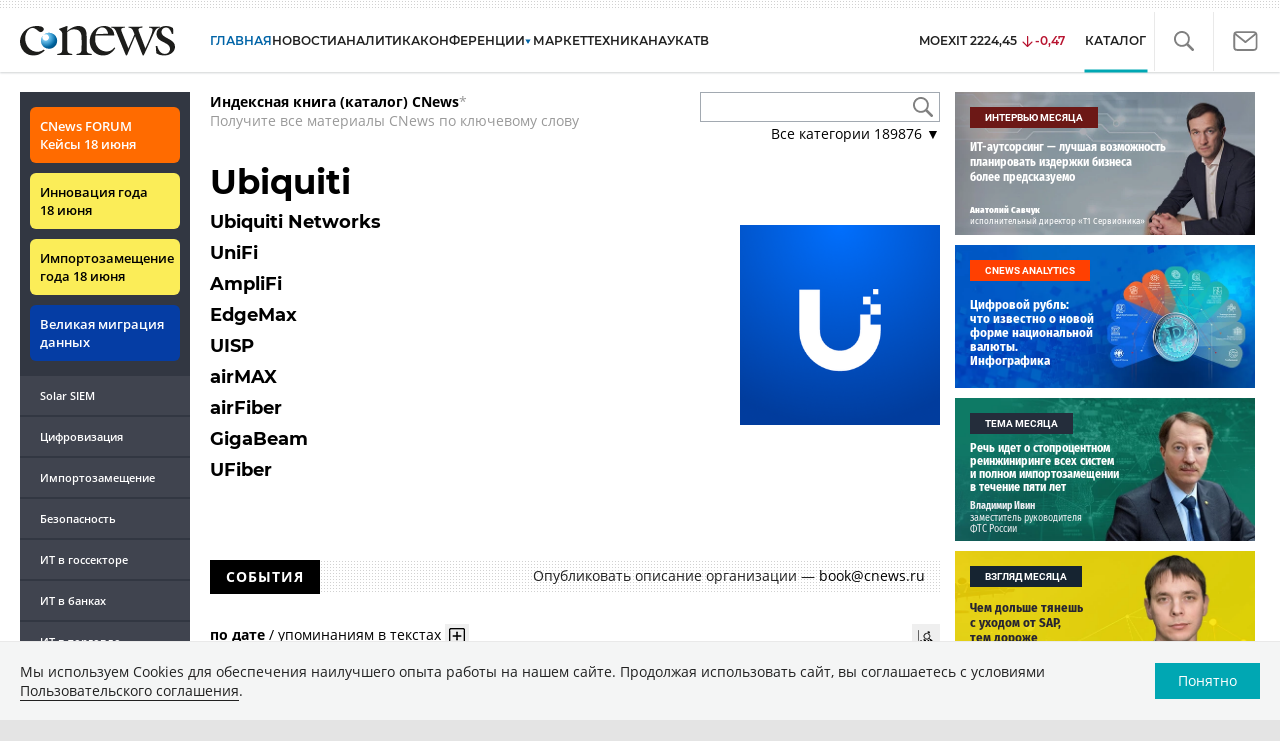

--- FILE ---
content_type: text/html; charset=UTF-8
request_url: https://www.cnews.ru/show.php?section=31&type=book_page&id=247129&name=Ubiquiti+-+Ubiquiti+Networks+-+UniFi+-+AmpliFi+-+EdgeMax+-+UISP+-+airMAX+-+airFiber+-+GigaBeam+-+UFiber&date=0&auth=0&href=https%3A%2F%2Fwww.cnews.ru%2Fbook%2FUbiquiti_-_Ubiquiti_Networks_-_UniFi_-_AmpliFi_-_EdgeMax_-_UISP_-_airMAX_-_airFiber_-_GigaBeam_-_UFiber
body_size: -122
content:
1769907136 247129